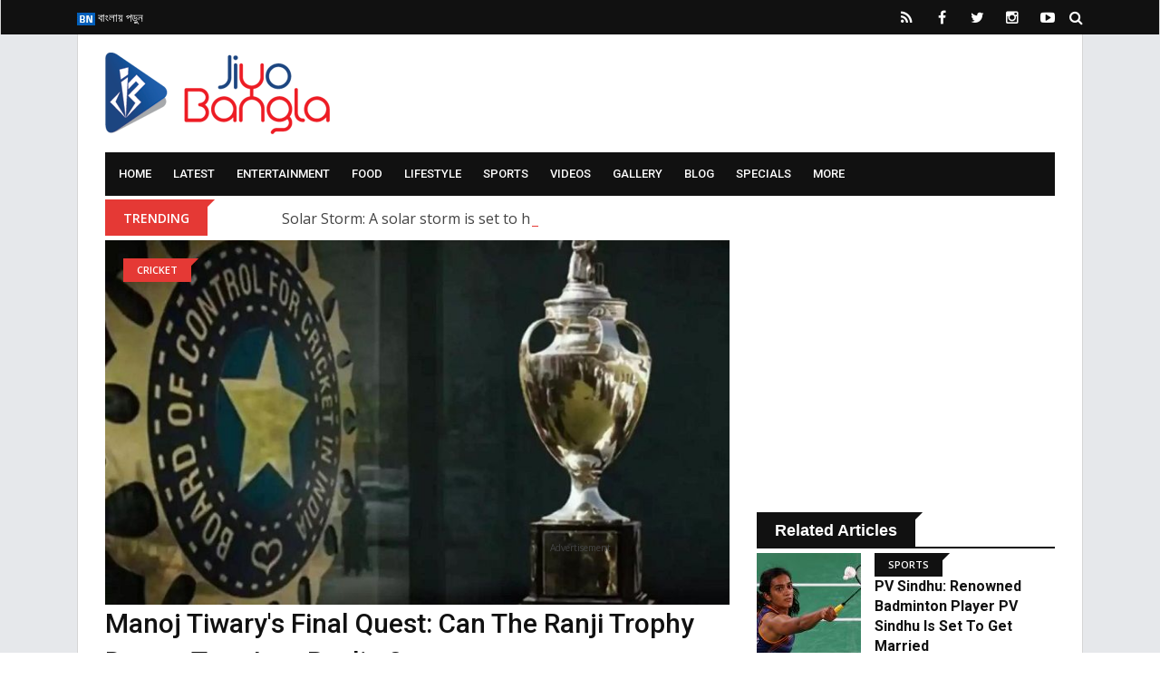

--- FILE ---
content_type: text/html; charset=UTF-8
request_url: https://www.jiyobangla.com/news/manoj-tiwarys-final-quest-can-the-ranji-trophy-dream-turn-into-reality?q&utm_campaign=home&utm_source=mastering-the-art-of-one-layer-makeup-expert-tips-from-gobinda-banik&utm_medium=trending
body_size: 16084
content:
<!doctype html>
<html class="no-js" lang="en-US">
    <head>
    	<meta name="google-site-verification" content="IjrYnxyhTEkOwOD2ejpG0_6_--u2SfLKZgd6aQoitkk" />
        <meta charset="utf-8">
        <meta http-equiv="x-ua-compatible" content="ie=edge">
        <meta name="viewport" content="width=device-width, initial-scale=1, minimum-scale=1.0, maximum-scale=1.0, user-scalable=no">
		<link rel='dns-prefetch' href='//s.w.org' />

        <title>Manoj Tiwary&#039;s Final Quest: Can the Ranji Trophy Dream Turn into Reality? - Jiyo Bangla</title>

		<!-- Favicons -->
		<link rel="icon" type="image/ico" href="https://www.jiyobangla.com/templates/jiyobangla/img/favicon/favicon.ico">
        <link rel="apple-touch-icon" sizes="180x180" href="https://www.jiyobangla.com/templates/jiyobangla/img/favicon/apple-touch-icon.png">
        <link rel="icon" type="image/png" href="https://www.jiyobangla.com/templates/jiyobangla/img/favicon/favicon-32x32.png" sizes="32x32">
        <link rel="icon" type="image/png" href="https://www.jiyobangla.com/templates/jiyobangla/img/favicon/favicon-16x16.png" sizes="16x16">
        <link rel="manifest" href="https://www.jiyobangla.com/templates/jiyobangla/img/favicon/manifest.json">
        <link rel="mask-icon" href="https://www.jiyobangla.com/templates/jiyobangla/img/favicon/safari-pinned-tab.svg" color="#5bbad5">
        <link rel="shortcut icon" href="https://www.jiyobangla.com/templates/jiyobangla/img/favicon/favicon.png">
        <meta name="apple-mobile-web-app-title" content="Jiyo Bangla">
        <meta name="application-name" content="Jiyo Bangla">
        <meta name="msapplication-TileColor" content="#0077ef">
        <meta name="msapplication-TileImage" content="https://www.jiyobangla.com/templates/jiyobangla/img/favicon/mstile-144x144.png">
        <meta name="msapplication-config" content="https://www.jiyobangla.com/templates/jiyobangla/img/favicon/browserconfig.xmlf">
        <meta name="theme-color" content="#fffff">
		<!-- Favicons -->
		
		<!--Debasish Suggestions-->
        <meta name="robots" content="index, follow"/>
                    <meta name="language" content="English" />
                <meta name="organization" content="Jiyo Bangla" />
        <meta name="author" content="Jiyo Bangla" />
        <meta name="identifier-url" content="https://www.jiyobangla.com/" />
        <meta name="Category" content="Entertainment,
        Media,
        Movies,
        Music,
        Art,
        Pop Culture,
        Celebrities,
        Filmography,
        Streaming,
        Photography,
        Literature,
        Digital Content,
        Cinematography,
        Theatre,
        Journalism,
        Reviews,
        Documentary,
        Multimedia,
        Fan Culture,
        Viral Videos,
        Celebrity Gossip,
        Visual Arts,
        Fashion,
        Design,
        Entertainment News,
        Film Industry,
        Showbiz,
        Entertainment Technology,
        Film Festivals,
        Music Videos,
        Social Media Influencers,
        Audience Engagement,
        Box Office,
        Media Production,
        Interactive Media,
        Creative Writing,
        Artistic Expression,
        Content Creation,
        Cultural Events,
        Virtual Reality,
        Media Literacy" />
        <meta name="rating" content="General" />
        <meta name="distribution" content="Global" />
        <meta name="distribution" content="Local" />
        <meta name="city" content="Kolkata" />		
		
	<!-- FB Articles -->
	<meta property="fb:pages" content="509000425830181" />
	<!-- FB Articles -->
		
		<!-- Twitter Card -->
		<meta property="og:image:width" content="640" />
		<meta property="og:image:height" content="400" />
		<meta name="twitter:card" content="summary_large_image">
		<meta name="twitter:title" content="Manoj Tiwary&#039;s Final Quest: Can the Ranji Trophy Dream Turn into Reality? - Jiyo Bangla">
		<meta name="twitter:description" content="Despite multiple attempts, Tiwary, a maestro on the cricket field, has yet to clinch the Ranji Trophy.">
		<meta name="twitter:image" content="https://www.jiyobangla.com/upload/1/news/1703929957_processed-546774be-cf95-4e7f-9761-19a3d322da69_8zloil76-640x400.jpeg">
		<meta name="twitter:site" content="@JiyoBangla">
		<!-- Twitter Card -->
		
		<meta name="description" content="Despite multiple attempts, Tiwary, a maestro on the cricket field, has yet to clinch the Ranji Trophy."/>		<meta name="keywords" content="cricket, sports, Manoj Tiwary, Cricketer, Captain, Ranji Trophy, Jiyo Bangla"/>		<link rel="canonical" href="https://www.jiyobangla.com/news/manoj-tiwarys-final-quest-can-the-ranji-trophy-dream-turn-into-reality" />		<!--<link rel="publisher" href="https://plus.google.com/+JiyoBangla"/>-->
		<meta property="og:locale" content="en_US" />
		<meta property="og:type" content="article" />
		<meta property="og:title" content="Manoj Tiwary&#039;s Final Quest: Can the Ranji Trophy Dream Turn into Reality? - Jiyo Bangla" />
		<meta property="og:description" content="Despite multiple attempts, Tiwary, a maestro on the cricket field, has yet to clinch the Ranji Trophy." />
		<meta property="og:url" content="https://www.jiyobangla.com/news/manoj-tiwarys-final-quest-can-the-ranji-trophy-dream-turn-into-reality" />
		<meta property="og:site_name" content="JiyoBangla" />
		<meta property="article:publisher" content="https://www.facebook.com/JiyoBangla" />
		<meta property="article:author" content="https://www.facebook.com/JiyoBangla" />
							<meta property="article:section" content="Cricket" />
					<meta property="article:section" content="Sports" />
				<meta property="article:published_time" content="1970-01-01IST06:03:43+05:30" />
		<meta property="og:image" content="https://www.jiyobangla.com/upload/1/news/1703929957_processed-546774be-cf95-4e7f-9761-19a3d322da69_8zloil76-640x400.jpeg" />
		<meta property="og:image:secure_url" content="https://www.jiyobangla.com/upload/1/news/1703929957_processed-546774be-cf95-4e7f-9761-19a3d322da69_8zloil76-640x400.jpeg" />
		<meta property="og:image:width" content="640" />
		<meta property="og:image:height" content="400" />
		
		<script type='application/ld+json'>{"@context":"http:\/\/schema.org","@type":"WebSite","@id":"#website","url":"https:\/\/www.jiyobangla.com\/","name":"JiyoBangla.com","alternateName":"JiyoBangla","potentialAction":{"@type":"SearchAction","target":"https:\/\/www.jiyobangla.com\/?s={search_term_string}","query-input":"required name=search_term_string"}}</script>
		<script type='application/ld+json'>{"@context":"http:\/\/schema.org","@type":"Organization","url":"{$metaurl|escape:html}","sameAs":["https:\/\/www.facebook.com\/JiyoBangla","https:\/\/instagram.com\/JiyoBangla","https:\/\/plus.google.com\/+JiyoBangla","https:\/\/www.youtube.com\/c\/JiyoBangla","https:\/\/in.pinterest.com\/JiyoBangla\/","https:\/\/twitter.com\/JiyoBangla"],"@id":"#organization","name":"JiyoBangla Entertainment LLP","logo":"http:\/\/www.jiyobangla.com\/templates\/jiyobangla\/img\/logo.png"}</script>
		
		<!-- / Yoast SEO Premium plugin. -->
				
		
        <!-- Normalize CSS -->
        <link rel="stylesheet" href="https://www.jiyobangla.com/templates/jiyobangla/css/normalize.css">
        <!-- Main CSS -->
        <link rel="stylesheet" href="https://www.jiyobangla.com/templates/jiyobangla/css/main.css">
        <!-- Bootstrap CSS -->
        <link rel="stylesheet" href="https://www.jiyobangla.com/templates/jiyobangla/css/bootstrap.min.css">
        <!-- Animate CSS -->
        <link rel="stylesheet" href="https://www.jiyobangla.com/templates/jiyobangla/css/animate.min.css">
        <!-- Font-awesome CSS-->
        <link rel="stylesheet" href="https://www.jiyobangla.com/templates/jiyobangla/css/font-awesome.min.css">
        <!-- Owl Caousel CSS -->
        <link rel="stylesheet" href="https://www.jiyobangla.com/templates/jiyobangla/vendor/OwlCarousel/owl.carousel.min.css">
        <link rel="stylesheet" href="https://www.jiyobangla.com/templates/jiyobangla/vendor/OwlCarousel/owl.theme.default.min.css">
        <!-- Main Menu CSS -->
        <link rel="stylesheet" href="https://www.jiyobangla.com/templates/jiyobangla/css/meanmenu.min.css">
        <!-- Magnific CSS -->
        <link rel="stylesheet" type="text/css" href="https://www.jiyobangla.com/templates/jiyobangla/css/magnific-popup.css">
        <!-- Switch Style CSS -->
        <link rel="stylesheet" href="https://www.jiyobangla.com/templates/jiyobangla/css/hover-min.css">
        <!-- Custom CSS -->
        <link rel="stylesheet" href="https://www.jiyobangla.com/templates/jiyobangla/css/style.css?v=1.0.0">
        <!-- For IE -->
        <link rel="stylesheet" type="text/css" href="https://www.jiyobangla.com/templates/jiyobangla/css/ie-only.css" />

	<!-- For jplayer -->
        <link rel="stylesheet" type="text/css" href="https://www.jiyobangla.com/templates/jiyobangla/css/jplayer.blue.monday.css" />

        <!-- For radiojiyo category slide -->
        <link rel="stylesheet" type="text/css" href="https://www.jiyobangla.com/templates/jiyobangla/css/slick.css" />

        <!-- For radiojiyo Date Range -->
        <link rel="stylesheet" type="text/css" href="https://www.jiyobangla.com/templates/jiyobangla/css/daterangepicker.css" />	

	<!-- For audio Range -->
        <link rel="stylesheet" type="text/css" href="https://www.jiyobangla.com/templates/jiyobangla/css/audio.css" />

        <!-- Modernizr Js -->
        <script src="https://www.jiyobangla.com/templates/jiyobangla/js/modernizr-2.8.3.min.js"></script>
		<script>
			var base_uri = 'https://www.jiyobangla.com/';
		</script>


<link rel="manifest" href="/manifest.json" />
<script src="https://cdn.onesignal.com/sdks/OneSignalSDK.js" async=""></script>
<script>
  var OneSignal = window.OneSignal || [];
  OneSignal.push(function() {
    OneSignal.init({
      appId: "a0ddf14d-b084-48fe-addd-df2084bde71a",
    });
  });
</script>

<!-- Google tag (gtag.js) -->
<script async src="https://www.googletagmanager.com/gtag/js?id=UA-41203662-1"></script>
<script>
  window.dataLayer = window.dataLayer || [];
  function gtag(){dataLayer.push(arguments);}
  gtag('js', new Date());

  gtag('config', 'UA-41203662-1');
</script>

<!-- Google Tag Manager Old Code -->
<script>(function(w,d,s,l,i){w[l]=w[l]||[];w[l].push({'gtm.start':
new Date().getTime(),event:'gtm.js'});var f=d.getElementsByTagName(s)[0],
j=d.createElement(s),dl=l!='dataLayer'?'&l='+l:'';j.async=true;j.src=
'https://www.googletagmanager.com/gtm.js?id='+i+dl;f.parentNode.insertBefore(j,f);
})(window,document,'script','dataLayer','GTM-PDMK7W7');</script>
<!--  End Google Tag Manager -->

<script async src="//pagead2.googlesyndication.com/pagead/js/adsbygoogle.js"></script>
<script>
     (adsbygoogle = window.adsbygoogle || []).push({
          google_ad_client: "ca-pub-9975727689527650",
          enable_page_level_ads: true
     });
</script>

<!-- Facebook Pixel Code -->
<script>
  !function(f,b,e,v,n,t,s)
  {if(f.fbq)return;n=f.fbq=function(){n.callMethod?
  n.callMethod.apply(n,arguments):n.queue.push(arguments)};
  if(!f._fbq)f._fbq=n;n.push=n;n.loaded=!0;n.version='2.0';
  n.queue=[];t=b.createElement(e);t.async=!0;
  t.src=v;s=b.getElementsByTagName(e)[0];
  s.parentNode.insertBefore(t,s)}(window, document,'script',
  'https://connect.facebook.net/en_US/fbevents.js');
  fbq('init', '450140732102309');
  fbq('track', 'PageView');
</script>
<noscript><img height="1" width="1" style="display:none"
  src="https://www.facebook.com/tr?id=450140732102309&ev=PageView&noscript=1"
/></noscript>
<!-- End Facebook Pixel Code -->
		

    </head>

    <body>

        <!--[if lt IE 8]>
    <p class="browserupgrade">You are using an 
        <strong>outdated</strong> browser. Please 
        <a href="http://browsehappy.com/">upgrade your browser</a> to improve your experience.
    </p>
    <![endif]-->
        <!-- Add your site or application content here -->
        <div id="wrapper">
										<!-- Header Area Start Here -->
				<header>
					<div id="header-layout2" class="header-style5">
						<div class="header-top-bar">
							<div class="top-bar-top bg-primarytextcolor box-layout">
								<div class="container">
									<div class="row">
										<div class="col-lg-8 col-md-12">
											<ul class="news-info-list text-center--md">
																																																																																	<li>
																<a href="https://www.jiyobangla.com/bn"><img src ="https://www.jiyobangla.com/upload/1/Language/1518793088_BN.jpg" />&nbsp;বাংলায় পড়ুন</a>
															</li>
																																																		</ul>
										</div>
										<div class="col-lg-4 col-md-12 ">
											<ul class="header-social text-center--md">
												<li>
													<a href="https://www.jiyobangla.com/feed" target="_blank" title="RSS Feed">
														<i class="fa fa-rss" aria-hidden="true"></i>
													</a>
												</li>
																																					<li>
														<a href="

https://www.facebook.com/jiyobangla" target="_blank" title="Facebook">
															<i class="fa fa-facebook" aria-hidden="true"></i>
														</a>
													</li>
																																																	<li>
														<a href="https://www.twitter.com/JiyoBangla" target="_blank" title="Twitter">
															<i class="fa fa-twitter" aria-hidden="true"></i>
														</a>
													</li>
																																																	<li>
														<a href="https://www.instagram.com/jiyobangla" target="_blank" title="Instagram">
															<i class="fa fa-instagram" aria-hidden="true"></i>
														</a>
													</li>
																																																	<li>
														<a href="https://www.youtube.com/JiyoBangla" target="_blank" title="Youtube">
															<i class="fa fa-youtube-play" aria-hidden="true"></i>
														</a>
													</li>
																																																																																																																								<li>
													<form id="top-search-form" class="header-search-light" action="https://www.jiyobangla.com/search" method="get">
														<input type="text" class="search-input" placeholder="Search..." required="" style="display: none;" name="query">
														<button class="search-button" type="submit">
															<i class="fa fa-search" aria-hidden="true"></i>
														</button>
													</form>
												</li>
											</ul>
										</div>
									</div>
								</div>
							</div>
							<div class="container">
								<div class="bg-body box-layout">
									<div class="top-bar-bottom pt-20 pb-20 d-none d-lg-block">
										<div class="row d-flex align-items-center">
											<div class="col-lg-4">
												<div class="logo-area">
													<a href="https://www.jiyobangla.com/" class="img-fluid">
														<img src="https://www.jiyobangla.com/templates/jiyobangla/img/logo.png" alt="Jiyo Bangla">
													</a>
												</div>
												
												<div id="mobile-logo-area" style="display:none">
													<div class="mobile-menu-nav-back">
														<a href="https://www.jiyobangla.com/" class="logo-mobile">
															<img src="https://www.jiyobangla.com/templates/jiyobangla/img/logo.png" style="height:45px; width:auto;" alt="Jiyo Bangla">
														</a>
													</div>
												</div>
											</div>
											<div class="col-lg-8 col-md-12" style="display:none">
												<div class="ne-banner-layout1 pull-right">
													<span class="advertisement-text">Advertisement</span>
													<a href="https://bit.ly/3qlo46z" target="_blank"><img src="https://www.jiyobangla.com/upload//1/adimages/nissan-ad-rectangle.gif"></a>
												</div>
											</div>
										</div>
									</div>
								</div>
							</div>
						</div>
						<div class="main-menu-area" id="sticker">
							<div class="container">
								<div class="bg-body box-layout">
									<div class="bg-primarytextcolor pl-15 pr-15">
										<div class="row no-gutters d-flex align-items-center">
											<div class="col-lg-12 col-md-12 d-none d-lg-block position-static min-height-none">
												<div class="ne-main-menu">
													<nav id="dropdown">
														<ul style="text-align:left;" class=""><li><a href="https://www.jiyobangla.com/?utm_campaign=&utm_source=manoj-tiwarys-final-quest-can-the-ranji-trophy-dream-turn-into-reality&utm_medium=top-menu-category">Home</a></li><li><a href="https://www.jiyobangla.com/category?utm_campaign=&utm_source=manoj-tiwarys-final-quest-can-the-ranji-trophy-dream-turn-into-reality&utm_medium=top-menu-category">Latest</a><ul style="text-align:left;" class="ne-dropdown-menu"><li><a href="https://www.jiyobangla.com/category/latest/westbengal?utm_campaign=&utm_source=&utm_medium=top-menu-category">West Bengal</a></li><li><a href="https://www.jiyobangla.com/category/latest/national?utm_campaign=&utm_source=&utm_medium=top-menu-category">National</a></li><li><a href="https://www.jiyobangla.com/category/latest/international?utm_campaign=&utm_source=&utm_medium=top-menu-category">International</a></li></ul></li><li><a href="https://www.jiyobangla.com/category/entertainment?utm_campaign=&utm_source=manoj-tiwarys-final-quest-can-the-ranji-trophy-dream-turn-into-reality&utm_medium=top-menu-category">Entertainment</a><ul style="text-align:left;" class="ne-dropdown-menu"><li><a href="https://www.jiyobangla.com/category/entertainment/on-the-floor?utm_campaign=&utm_source=&utm_medium=top-menu-category">On The Floor</a></li><li><a href="https://www.jiyobangla.com/category/entertainment/preview?utm_campaign=&utm_source=&utm_medium=top-menu-category">Preview</a></li><li><a href="https://www.jiyobangla.com/category/entertainment/music-releases?utm_campaign=&utm_source=&utm_medium=top-menu-category">Music Releases</a></li><li><a href="https://www.jiyobangla.com/category/entertainment/stars-in-bengal?utm_campaign=&utm_source=&utm_medium=top-menu-category">Stars in Bengal</a></li><li><a href="https://www.jiyobangla.com/category/entertainment/tollywood?utm_campaign=&utm_source=&utm_medium=top-menu-category">Tollywood</a></li><li><a href="https://www.jiyobangla.com/category/entertainment/bollywood?utm_campaign=&utm_source=&utm_medium=top-menu-category">Bollywood</a></li><li><a href="https://www.jiyobangla.com/category/entertainment/tellynama?utm_campaign=&utm_source=&utm_medium=top-menu-category">Tellynama</a></li><li><a href="https://www.jiyobangla.com/category/entertainment/hollywood?utm_campaign=&utm_source=&utm_medium=top-menu-category">Hollywood</a></li></ul></li><li><a href="https://www.jiyobangla.com/category/food?utm_campaign=&utm_source=manoj-tiwarys-final-quest-can-the-ranji-trophy-dream-turn-into-reality&utm_medium=top-menu-category">Food</a><ul style="text-align:left;" class="ne-dropdown-menu"><li><a href="https://www.jiyobangla.com/category/food-festival?utm_campaign=&utm_source=&utm_medium=top-menu-category">Food Festival</a></li><li><a href="https://www.jiyobangla.com/category/street-food?utm_campaign=&utm_source=&utm_medium=top-menu-category">Street Food</a></li></ul></li><li><a href="https://www.jiyobangla.com/category/lifestyle?utm_campaign=&utm_source=manoj-tiwarys-final-quest-can-the-ranji-trophy-dream-turn-into-reality&utm_medium=top-menu-category">Lifestyle</a><ul style="text-align:left;" class="ne-dropdown-menu"><li><a href="https://www.jiyobangla.com/category/health?utm_campaign=&utm_source=&utm_medium=top-menu-category">Health</a></li><li><a href="https://www.jiyobangla.com/category/fitness?utm_campaign=&utm_source=&utm_medium=top-menu-category">Fitness</a></li><li><a href="https://www.jiyobangla.com/category/fashion?utm_campaign=&utm_source=&utm_medium=top-menu-category">Fashion</a></li><li><a href="https://www.jiyobangla.com/category/home-decor?utm_campaign=&utm_source=&utm_medium=top-menu-category">Home Decor</a></li><li><a href="https://www.jiyobangla.com/category/green-zone?utm_campaign=&utm_source=&utm_medium=top-menu-category">Green Zone</a></li></ul></li><li><a href="https://www.jiyobangla.com/category/sports?utm_campaign=&utm_source=manoj-tiwarys-final-quest-can-the-ranji-trophy-dream-turn-into-reality&utm_medium=top-menu-category">Sports</a><ul style="text-align:left;" class="ne-dropdown-menu"><li><a href="https://www.jiyobangla.com/category/sports/cricket?utm_campaign=&utm_source=&utm_medium=top-menu-category">Cricket</a></li><li><a href="https://www.jiyobangla.com/category/sports/football?utm_campaign=&utm_source=&utm_medium=top-menu-category">Football</a></li><li><a href="https://www.jiyobangla.com/category/sports/hockey?utm_campaign=&utm_source=&utm_medium=top-menu-category">Hockey</a></li><li><a href="https://www.jiyobangla.com/category/sports/paralympic-games-2021?utm_campaign=&utm_source=&utm_medium=top-menu-category">Paralympic Games 2021</a></li><li><a href="https://www.jiyobangla.com/category/sports/olympics-2021?utm_campaign=&utm_source=&utm_medium=top-menu-category">Olympics 2021</a></li></ul></li><li><a href="https://www.jiyobangla.com/category/video?utm_campaign=&utm_source=manoj-tiwarys-final-quest-can-the-ranji-trophy-dream-turn-into-reality&utm_medium=top-menu-category">Videos</a><ul style="text-align:left;" class="ne-dropdown-menu"><li><a href="https://www.jiyobangla.com/category/health-katha?utm_campaign=&utm_source=&utm_medium=top-menu-category">Health Katha</a></li><li><a href="https://www.jiyobangla.com/category/beauty-katha?utm_campaign=&utm_source=&utm_medium=top-menu-category">Beauty Katha</a></li><li><a href="https://www.jiyobangla.com/category/tolly-katha?utm_campaign=&utm_source=&utm_medium=top-menu-category">Tolly Katha</a></li><li><a href="https://www.jiyobangla.com/category/adda-with-jiyo-bangla?utm_campaign=&utm_source=&utm_medium=top-menu-category">Adda With Jiyo Bangla</a></li></ul></li><li><a href="https://www.jiyobangla.com/category/album?utm_campaign=&utm_source=manoj-tiwarys-final-quest-can-the-ranji-trophy-dream-turn-into-reality&utm_medium=top-menu-category">Gallery</a></li><li><a href="https://www.jiyobangla.com/category/blog?utm_campaign=&utm_source=manoj-tiwarys-final-quest-can-the-ranji-trophy-dream-turn-into-reality&utm_medium=top-menu-category">Blog</a></li><li><a href="https://www.jiyobangla.com/category/specials?utm_campaign=&utm_source=manoj-tiwarys-final-quest-can-the-ranji-trophy-dream-turn-into-reality&utm_medium=top-menu-category">Specials</a></li><li><a href="https://www.jiyobangla.com/#?utm_campaign=&utm_source=manoj-tiwarys-final-quest-can-the-ranji-trophy-dream-turn-into-reality&utm_medium=top-menu-category">More</a><ul style="text-align:left;" class="ne-dropdown-menu"><li><a href="https://www.jiyobangla.com/category/kolkata-diaries?utm_campaign=&utm_source=&utm_medium=top-menu-category">Kolkata Diaries</a></li><li><a href="https://www.jiyobangla.com/category/technology?utm_campaign=&utm_source=&utm_medium=top-menu-category">Technology</a></li><li><a href="https://www.jiyobangla.com/category/business?utm_campaign=&utm_source=&utm_medium=top-menu-category">Business</a></li><li><a href="https://www.jiyobangla.com/category/religious?utm_campaign=&utm_source=&utm_medium=top-menu-category">Religious</a></li></ul></li></ul>
													</nav>
												</div>
											</div>
										</div>
									</div>
								</div>
							</div>
						</div>
					</div>
				</header>
				<!-- Header Area End Here -->
			
			
            <!-- Breaking News Area Start Here -->
							<section class="container">
					<div class="bg-body box-layout">
						<div class="row no-gutters d-flex align-items-center">
							<div class="col-lg-2 col-md-3 col-sm-4 col-5">
								<div class="topic-box mt-4 mb-5">Trending</div>
							</div>
							<div class="col-lg-10 col-md-9 col-sm-8 col-7">
								<div class="feeding-text-dark2">
									<ol id="sample" class="ticker">
																					<li>
												<a href="https://www.jiyobangla.com/news/solar-storm-a-solar-storm-is-set-to-hit-earth-what-are-scientists-saying?q&utm_source=manoj-tiwarys-final-quest-can-the-ranji-trophy-dream-turn-into-reality&utm_medium=trending">Solar Storm: A solar storm is set to hit Earth; what are scientists saying?</a>
											</li>
																					<li>
												<a href="https://www.jiyobangla.com/news/swikriti-majumder-swikriti-majumder-from-the-serial-alor-kole-has-tied-the-knot?q&utm_source=manoj-tiwarys-final-quest-can-the-ranji-trophy-dream-turn-into-reality&utm_medium=trending">Swikriti Majumder: Swikriti Majumder from the serial ‘Alor Kole’ has tied the knot.</a>
											</li>
																					<li>
												<a href="https://www.jiyobangla.com/news/2024-nissan-magnite-facelift-launched-in-india-at-an-introductory-price-of-5-99-lakhs?q&utm_source=manoj-tiwarys-final-quest-can-the-ranji-trophy-dream-turn-into-reality&utm_medium=trending">2024 Nissan Magnite Facelift Launched in India at an Introductory Price of ₹5.99 Lakhs</a>
											</li>
																					<li>
												<a href="https://www.jiyobangla.com/news/transports-train-and-bus-services-have-been-expanded-in-north-bengal-to-handle-the-durga-puja-rush?q&utm_source=manoj-tiwarys-final-quest-can-the-ranji-trophy-dream-turn-into-reality&utm_medium=trending">Transports: Train and bus services have been expanded in North Bengal to handle the Durga Puja rush</a>
											</li>
																			</ol>
								</div>
							</div>
						</div>
					</div>
				</section>
			            <!-- Breaking News Area End Here -->
			<!-- Advertisment Section Start Here -->
				<section class="container" style="display:none;">
					<div class="bg-body box-layout">
						<div class="row">
							<div class="text-center col-12 pb-20">
								<a href="https://www.googlymania.com/contest/2018-ipl?utm_source=jiyobangla&utm_medium=topad" target="_blank"><img src="https://www.jiyobangla.com/templates/jiyobangla/img/googly.jpg" class="img-fluid width-100" /></a>
							</div>
						</div>
					</div>
				</section>
			<!-- Advertisment Section End Here -->

			<!-- Advertisment Section Start Here -->
				<section class="container d-lg-only-mobile" style="display:none;">
					<div class="bg-body box-layout">
						<div class="row">
							<div class="text-center col-12 pb-20">
								<span class="advertisement-text">Advertisement</span>
								<a href="https://bit.ly/3qlo46z" target="_blank"><img src="https://www.jiyobangla.com/upload//1/adimages/nissan-ad-rectangle.gif" style="max-width:100%"></a>
							</div>
						</div>
					</div>
				</section>
			<!-- Advertisment Section End Here -->
			            <!-- News Details Page Area Start Here -->
			<section class="container">
				<div class="bg-body box-layout">
					<div class="section-space-bottom-less30">
						<div class="row">
							<div class="col-lg-8 col-md-12 infinite-scroll">
							
								<div class="news-details-layout1 infinite-scroll-item">
																																							<div class="position-relative">
												<img src="https://www.jiyobangla.com/upload/1/news/1703929957_processed-546774be-cf95-4e7f-9761-19a3d322da69_8zloil76-750x438.jpeg" title="" alt="" style="width:100%; max-width:100%;" class="img-fluid"/>
																									<div class="topic-box-top-sm">
														<div class="topic-box-sm color-cinnabar mb-20">
																																																<a href="https://www.jiyobangla.com/category/cricket?q&utm_source=manoj-tiwarys-final-quest-can-the-ranji-trophy-dream-turn-into-reality&utm_medium=post">Cricket</a>
																																																																												</div>
													</div>
																							</div>
																																																									
									<h1 class="title-semibold-dark size-c30">Manoj Tiwary's Final Quest: Can the Ranji Trophy Dream Turn into Reality?</h1>
									<ul class="post-info-dark mb-30">
																				<li>
											<a href="https://www.jiyobangla.com/author/jiyobangla?q&utm_source=manoj-tiwarys-final-quest-can-the-ranji-trophy-dream-turn-into-reality&utm_medium=post">
												<span>By</span> Jiyo Bangla</a>
										</li>
																				<li>
											<a href="javascript:void(0);">
												<i class="fa fa-calendar" aria-hidden="true"></i>December 30, 2023</a>
										</li>
										<li>
											<a href="javascript:void(0);">
												<i class="fa fa-comments" aria-hidden="true"></i><fb:comments-count href="https://www.jiyobangla.com/news/manoj-tiwarys-final-quest-can-the-ranji-trophy-dream-turn-into-reality?q&utm_campaign=facebook&utm_source=comment&utm_medium=post">0</fb:comments-count></a>
										</li>
									</ul>
									<div class="sharethis-inline-share-buttons" data-url="https://www.jiyobangla.com/news/manoj-tiwarys-final-quest-can-the-ranji-trophy-dream-turn-into-reality?q&utm_campaign=share&utm_source=top&utm_medium=post" data-title="Manoj Tiwary's Final Quest: Can the Ranji Trophy Dream Turn into Reality?" data-image="https://www.jiyobangla.com/upload/1/news/1703929957_processed-546774be-cf95-4e7f-9761-19a3d322da69_8zloil76-750x438.jpeg" data-description="Despite multiple attempts, Tiwary, a maestro on the cricket field, has yet to clinch the Ranji Trophy." data-username="JiyoBangla"></div>
									<div class="pt-20 title-medium-dark size-md no-padding-bottom">
																				<div class="center-text pb-20">
											<span class="advertisement" data-category="below-article-title-detail">
												
													<script async src="//pagead2.googlesyndication.com/pagead/js/adsbygoogle.js"></script>
													<ins class="adsbygoogle"
														 style="display:block; text-align:center;"
														 data-ad-layout="in-article"
														 data-ad-format="fluid"
														 data-ad-client="ca-pub-9975727689527650"
														 data-ad-slot="8370904729"></ins>
													<script>
														 (adsbygoogle = window.adsbygoogle || []).push({});
													</script>										
												
											</span>
										</div>
																				<article>
											<p>In a bid to captivate the hearts of his devoted fans, Manoj Tiwary is gearing up for the final showdown on the cricket field. The seasoned cricketer, representing Bengal, is set to grace the pitch once again, hoping to fulfill his dream of winning the Ranji Trophy.</p>
<p>Despite multiple attempts, Tiwary, a maestro on the cricket field, has yet to clinch the Ranji Trophy. This time, he is determined to leave an indelible mark and secure victory for his team. Tiwary, who previously led the Ranji Ranators, has set his sights solely on lifting the coveted Ranji Trophy.</p>
<p><img src="https://www.jiyobangla.com/upload/1/tinymce_2022/processed-a1815f5f-9eeb-4cbf-b8b4-46ced3f5e1ff_s3GWEw4P.jpg?1703929995600" alt="processed-a1815f5f-9eeb-4cbf-b8b4-46ced3f5e1ff_s3GWEw4P" /></p>
<p>While he has tasted success on numerous occasions, becoming a Ranji champion has eluded Tiwary&rsquo;s illustrious career. Now, in his pursuit of this elusive achievement, Tiwary has declared his retirement from the captaincy at the onset of the tournament, focusing solely on the quest for the Ranji Trophy.</p>
<p>Manoj Tiwary, who ventured into politics and emerged victorious in the 2021 state assembly elections, currently juggles his responsibilities as the Sports Minister of the state. Despite a busy schedule and a lingering injury, Tiwary remains undeterred, determined to excel both in politics and on the cricket field.</p>
<p>In a unique approach, Tiwary, along with his cricketing companion Anustup Majumdar, who is bidding farewell to the cricket arena, has found solace and preparation at the second campus grounds of Jadavpur University. Tiwary believes in keeping himself prepared, ensuring that criticism doesn&rsquo;t affect his performance.</p>
<p>The upcoming matches in Visakhapatnam will witness Tiwary leading the Bengal cricket team. He acknowledges the transient nature of sports and believes that every new day brings a fresh start. As cricket enthusiasts embrace a paradigm shift, Tiwary remains steadfast, relying on his experience, the trust of selectors, and the support of his fans.</p>
<p>As the cricket fraternity witnesses this shift in focus and determination, the question lingers: Will Manoj Tiwary realize his dream of clinching the Ranji Trophy, proving that time is indeed on his side?</p>
										</article>
									</div>
																		<div class="post-share-area mb-40 item-shadow-1">
										<p>You can share this post!</p>
										<div class="sharethis-inline-share-buttons" data-url="https://www.jiyobangla.com/news/manoj-tiwarys-final-quest-can-the-ranji-trophy-dream-turn-into-reality?q&utm_campaign=share&utm_source=bottom&utm_medium=post" data-title="Manoj Tiwary's Final Quest: Can the Ranji Trophy Dream Turn into Reality?" data-image="https://www.jiyobangla.com/upload/1/news/1703929957_processed-546774be-cf95-4e7f-9761-19a3d322da69_8zloil76-750x438.jpeg" data-description="Despite multiple attempts, Tiwary, a maestro on the cricket field, has yet to clinch the Ranji Trophy." data-username="JiyoBangla"></div>
									</div>
									<div class="facebook_comment_bg">
										<div class="fb-comments" data-href="https://www.jiyobangla.com/news/manoj-tiwarys-final-quest-can-the-ranji-trophy-dream-turn-into-reality?q&utm_campaign=facebook&utm_source=comment&utm_medium=post" data-num-posts="2" ></div>   
									</div>
								</div>
																<!-- status elements -->
								<div class="scroller-status">
								  <div class="infinite-scroll-request loader-ellips">
									...
								  </div>
								  <p class="infinite-scroll-last"></p>
								  <p class="infinite-scroll-error"></p>
								</div>
								
								<div class="row">
									<div class="col-12">
										<!-- Composite Start -->
										<div id="M408437ScriptRootC374373">
											<div id="M408437PreloadC374373">
											Loading...    </div>
											
											<script>
												(function(){
												var D=new Date(),d=document,b='body',ce='createElement',ac='appendChild',st='style',ds='display',n='none',gi='getElementById',lp=d.location.protocol,wp=lp.indexOf('http')==0?lp:'https:';
												var i=d[ce]('iframe');i[st][ds]=n;d[gi]("M408437ScriptRootC374373")[ac](i);try{var iw=i.contentWindow.document;iw.open();iw.writeln("<ht"+"ml><bo"+"dy></bo"+"dy></ht"+"ml>");iw.close();var c=iw[b];}
												catch(e){var iw=d;var c=d[gi]("M408437ScriptRootC374373");}var dv=iw[ce]('div');dv.id="MG_ID";dv[st][ds]=n;dv.innerHTML=374373;c[ac](dv);
												var s=iw[ce]('script');s.async='async';s.defer='defer';s.charset='utf-8';s.src=wp+"//jsc.mgid.com/j/i/jiyobangla.com.374373.js?t="+D.getYear()+D.getMonth()+D.getUTCDate()+D.getUTCHours();c[ac](s);})();
											</script>
											
											</div>
										<!-- Composite End -->
									</div>
								</div>
								
							</div>

															<div class="ne-sidebar sidebar-break-md col-lg-4 col-md-12">
	<div class="sidebar-box">
		<div class="ne-banner-layout1 text-center">
			<span class="advertisement" data-category="right-side-inner-page">
				
					<script async src="//pagead2.googlesyndication.com/pagead/js/adsbygoogle.js"></script>
					<ins class="adsbygoogle"
						 style="display:inline-block;width:300px;height:250px"
						 data-ad-client="ca-pub-9975727689527650"
						 data-ad-slot="6839592986"></ins>
					<script>
						(adsbygoogle = window.adsbygoogle || []).push({});
					</script>
				
			</span>
		</div>
	</div>
    <!--
	<div class="sidebar-box">
		<div class="ne-banner-layout1 text-center">
			<span class="advertisement-text">Advertisement</span>
			<div><a href="https://bit.ly/3ixl7c4" target="_blank"><img style="width:100%; max-width:100%" src="https://www.jiyobangla.com/upload//1/adimages/rice-smart-square-ad.gif"></a></div>
		</div>
	</div>
	-->
<div class="right-side" data-type="news" data-id="15266">	
			<div class="sidebar-box">
			<div class="topic-border color-cod-gray mb-5">
				<div class="topic-box-lg color-cod-gray">Related Articles</div>
			</div>
			
									<div class="media mb-30">
					    <a href="https://www.jiyobangla.com/news/chess-olympiad-2024-india-won-double-gold-in-the-chess-olympiad-tournament-ranking-third-in-the-world?q&utm_source=manoj-tiwarys-final-quest-can-the-ranji-trophy-dream-turn-into-reality&utm_medium=related" class="img-opacity-hover width27-lg">
					        <img src="https://www.jiyobangla.com/upload/1/news/1727087354_india_chess_olympiad-115x123.jpg" alt="Chess Olympiad 2024: India won double gold in the Chess Olympiad Tournament, ranking third in the world." title="Chess Olympiad 2024: India won double gold in the Chess Olympiad Tournament, ranking third in the world." class="img-fluid">
					    </a>
					    <div class="media-body">
					        					        <div class="topic-box-sm color-cod-gray mb-10">
					            															            			<a href="https://www.jiyobangla.com/category/sports?q&utm_source=manoj-tiwarys-final-quest-can-the-ranji-trophy-dream-turn-into-reality&utm_medium=related">Sports</a>
					               															        </div>
					        					        <h3 class="title-semibold-dark mb-10">
								<a href="https://www.jiyobangla.com/news/chess-olympiad-2024-india-won-double-gold-in-the-chess-olympiad-tournament-ranking-third-in-the-world?q&utm_source=manoj-tiwarys-final-quest-can-the-ranji-trophy-dream-turn-into-reality&utm_medium=related"">Chess Olympiad 2024: India won double gold in the Chess Olympiad Tournament, ranking third in the world.</a>
							</h3>
							<div class="post-date-dark">
								<ul>
									<li>
										<span><i class="fa fa-calendar" aria-hidden="true"></i></span>September 23, 2024
									</li>
								</ul>
							</div>
					    </div>
					</div>
									<div class="media mb-30">
					    <a href="https://www.jiyobangla.com/news/nitesh-kumar-and-sumit-antil-win-gold-for-india-at-the-paralympics?q&utm_source=manoj-tiwarys-final-quest-can-the-ranji-trophy-dream-turn-into-reality&utm_medium=related" class="img-opacity-hover width27-lg">
					        <img src="https://www.jiyobangla.com/upload/1/news/1725370846_imgpsh_fullsize_anim_71-115x123.jpg" alt="Nitesh Kumar and Sumit Antil Win Gold for India at the Paralympics." title="Nitesh Kumar and Sumit Antil Win Gold for India at the Paralympics." class="img-fluid">
					    </a>
					    <div class="media-body">
					        					        <div class="topic-box-sm color-cod-gray mb-10">
					            															            			<a href="https://www.jiyobangla.com/category/sports?q&utm_source=manoj-tiwarys-final-quest-can-the-ranji-trophy-dream-turn-into-reality&utm_medium=related">Sports</a>
					               															        </div>
					        					        <h3 class="title-semibold-dark mb-10">
								<a href="https://www.jiyobangla.com/news/nitesh-kumar-and-sumit-antil-win-gold-for-india-at-the-paralympics?q&utm_source=manoj-tiwarys-final-quest-can-the-ranji-trophy-dream-turn-into-reality&utm_medium=related"">Nitesh Kumar and Sumit Antil Win Gold for India at the Paralympics.</a>
							</h3>
							<div class="post-date-dark">
								<ul>
									<li>
										<span><i class="fa fa-calendar" aria-hidden="true"></i></span>September  3, 2024
									</li>
								</ul>
							</div>
					    </div>
					</div>
									<div class="media mb-30">
					    <a href="https://www.jiyobangla.com/news/sayani-das-becomes-the-first-indian-woman-to-swim-across-the-north-channel?q&utm_source=manoj-tiwarys-final-quest-can-the-ranji-trophy-dream-turn-into-reality&utm_medium=related" class="img-opacity-hover width27-lg">
					        <img src="https://www.jiyobangla.com/upload/1/news/1725274736_imgpsh_fullsize_anim_64-115x123.jpg" alt="Sayani Das Becomes the First Indian Woman to Swim Across the North Channel" title="Sayani Das Becomes the First Indian Woman to Swim Across the North Channel" class="img-fluid">
					    </a>
					    <div class="media-body">
					        					        <div class="topic-box-sm color-cod-gray mb-10">
					            															            			<a href="https://www.jiyobangla.com/category/sports?q&utm_source=manoj-tiwarys-final-quest-can-the-ranji-trophy-dream-turn-into-reality&utm_medium=related">Sports</a>
					               															        </div>
					        					        <h3 class="title-semibold-dark mb-10">
								<a href="https://www.jiyobangla.com/news/sayani-das-becomes-the-first-indian-woman-to-swim-across-the-north-channel?q&utm_source=manoj-tiwarys-final-quest-can-the-ranji-trophy-dream-turn-into-reality&utm_medium=related"">Sayani Das Becomes the First Indian Woman to Swim Across the North Channel</a>
							</h3>
							<div class="post-date-dark">
								<ul>
									<li>
										<span><i class="fa fa-calendar" aria-hidden="true"></i></span>September  2, 2024
									</li>
								</ul>
							</div>
					    </div>
					</div>
									<div class="media mb-30">
					    <a href="https://www.jiyobangla.com/news/paralympics-2024-manish-narwal-won-a-silver-medal-at-the-paralympics?q&utm_source=manoj-tiwarys-final-quest-can-the-ranji-trophy-dream-turn-into-reality&utm_medium=related" class="img-opacity-hover width27-lg">
					        <img src="https://www.jiyobangla.com/upload/1/news/1725106566_imgpsh_fullsize_anim_60-115x123.jpg" alt="Paralympics 2024: Manish Narwal won a silver medal at the Paralympics." title="Paralympics 2024: Manish Narwal won a silver medal at the Paralympics." class="img-fluid">
					    </a>
					    <div class="media-body">
					        					        <div class="topic-box-sm color-cod-gray mb-10">
					            															            			<a href="https://www.jiyobangla.com/category/national?q&utm_source=manoj-tiwarys-final-quest-can-the-ranji-trophy-dream-turn-into-reality&utm_medium=related">National</a>
					               																																	        </div>
					        					        <h3 class="title-semibold-dark mb-10">
								<a href="https://www.jiyobangla.com/news/paralympics-2024-manish-narwal-won-a-silver-medal-at-the-paralympics?q&utm_source=manoj-tiwarys-final-quest-can-the-ranji-trophy-dream-turn-into-reality&utm_medium=related"">Paralympics 2024: Manish Narwal won a silver medal at the Paralympics.</a>
							</h3>
							<div class="post-date-dark">
								<ul>
									<li>
										<span><i class="fa fa-calendar" aria-hidden="true"></i></span>August 31, 2024
									</li>
								</ul>
							</div>
					    </div>
					</div>
									<div class="media mb-30">
					    <a href="https://www.jiyobangla.com/news/indian-wrestler-raunak-dahiya-secures-bronze-at-under-17-world-championship?q&utm_source=manoj-tiwarys-final-quest-can-the-ranji-trophy-dream-turn-into-reality&utm_medium=related" class="img-opacity-hover width27-lg">
					        <img src="https://www.jiyobangla.com/upload/1/news/1724238788_100724_website-115x123.jpg" alt="Indian wrestler Raunak Dahiya Secures Bronze at Under-17 World Championship" title="Indian wrestler Raunak Dahiya Secures Bronze at Under-17 World Championship" class="img-fluid">
					    </a>
					    <div class="media-body">
					        					        <div class="topic-box-sm color-cod-gray mb-10">
					            															            			<a href="https://www.jiyobangla.com/category/sports?q&utm_source=manoj-tiwarys-final-quest-can-the-ranji-trophy-dream-turn-into-reality&utm_medium=related">Sports</a>
					               															        </div>
					        					        <h3 class="title-semibold-dark mb-10">
								<a href="https://www.jiyobangla.com/news/indian-wrestler-raunak-dahiya-secures-bronze-at-under-17-world-championship?q&utm_source=manoj-tiwarys-final-quest-can-the-ranji-trophy-dream-turn-into-reality&utm_medium=related"">Indian wrestler Raunak Dahiya Secures Bronze at Under-17 World Championship</a>
							</h3>
							<div class="post-date-dark">
								<ul>
									<li>
										<span><i class="fa fa-calendar" aria-hidden="true"></i></span>August 21, 2024
									</li>
								</ul>
							</div>
					    </div>
					</div>
									<div class="media mb-30">
					    <a href="https://www.jiyobangla.com/news/neeraj-chopra-manu-bhaker-manu-bhaker-reacts-to-the-viral-video-with-neeraj-chopra-what-happened?q&utm_source=manoj-tiwarys-final-quest-can-the-ranji-trophy-dream-turn-into-reality&utm_medium=related" class="img-opacity-hover width27-lg">
					        <img src="https://www.jiyobangla.com/upload/1/news/1723802182_neeraj_chopra_and_manu_bhaker_marriage_rumors_denied-115x123.jpg" alt="Neeraj Chopra-Manu Bhaker: Manu Bhaker reacts to the viral video with Neeraj Chopra. What happened?" title="Neeraj Chopra-Manu Bhaker: Manu Bhaker reacts to the viral video with Neeraj Chopra. What happened?" class="img-fluid">
					    </a>
					    <div class="media-body">
					        					        <div class="topic-box-sm color-cod-gray mb-10">
					            															            			<a href="https://www.jiyobangla.com/category/entertainment?q&utm_source=manoj-tiwarys-final-quest-can-the-ranji-trophy-dream-turn-into-reality&utm_medium=related">Entertainment</a>
					               																																																			        </div>
					        					        <h3 class="title-semibold-dark mb-10">
								<a href="https://www.jiyobangla.com/news/neeraj-chopra-manu-bhaker-manu-bhaker-reacts-to-the-viral-video-with-neeraj-chopra-what-happened?q&utm_source=manoj-tiwarys-final-quest-can-the-ranji-trophy-dream-turn-into-reality&utm_medium=related"">Neeraj Chopra-Manu Bhaker: Manu Bhaker reacts to the viral video with Neeraj Chopra. What happened?</a>
							</h3>
							<div class="post-date-dark">
								<ul>
									<li>
										<span><i class="fa fa-calendar" aria-hidden="true"></i></span>August 16, 2024
									</li>
								</ul>
							</div>
					    </div>
					</div>
									<div class="media mb-30">
					    <a href="https://www.jiyobangla.com/news/india-at-paris-olympics-2024-how-many-medals-did-india-win-at-the-paris-olympics-2024?q&utm_source=manoj-tiwarys-final-quest-can-the-ranji-trophy-dream-turn-into-reality&utm_medium=related" class="img-opacity-hover width27-lg">
					        <img src="https://www.jiyobangla.com/upload/1/news/1723450681_india_in_paris_olympics-115x123.jpg" alt="India at Paris Olympics 2024: How many medals did India win at the Paris Olympics 2024?" title="India at Paris Olympics 2024: How many medals did India win at the Paris Olympics 2024?" class="img-fluid">
					    </a>
					    <div class="media-body">
					        					        <div class="topic-box-sm color-cod-gray mb-10">
					            															            			<a href="https://www.jiyobangla.com/category/india?q&utm_source=manoj-tiwarys-final-quest-can-the-ranji-trophy-dream-turn-into-reality&utm_medium=related">India</a>
					               																																	        </div>
					        					        <h3 class="title-semibold-dark mb-10">
								<a href="https://www.jiyobangla.com/news/india-at-paris-olympics-2024-how-many-medals-did-india-win-at-the-paris-olympics-2024?q&utm_source=manoj-tiwarys-final-quest-can-the-ranji-trophy-dream-turn-into-reality&utm_medium=related"">India at Paris Olympics 2024: How many medals did India win at the Paris Olympics 2024?</a>
							</h3>
							<div class="post-date-dark">
								<ul>
									<li>
										<span><i class="fa fa-calendar" aria-hidden="true"></i></span>August 12, 2024
									</li>
								</ul>
							</div>
					    </div>
					</div>
									<div class="media mb-30">
					    <a href="https://www.jiyobangla.com/news/manu-bhaker-became-the-first-woman-shooter-to-win-an-olympics-medal-in-india?q&utm_source=manoj-tiwarys-final-quest-can-the-ranji-trophy-dream-turn-into-reality&utm_medium=related" class="img-opacity-hover width27-lg">
					        <img src="https://www.jiyobangla.com/upload/1/news/1722246381_manu_bhaker-115x123.jpg" alt="Paris Olympics 2024: Manu Bhaker became the first woman shooter to win an Olympics medal in India" title="Paris Olympics 2024: Manu Bhaker became the first woman shooter to win an Olympics medal in India" class="img-fluid">
					    </a>
					    <div class="media-body">
					        					        <div class="topic-box-sm color-cod-gray mb-10">
					            															            			<a href="https://www.jiyobangla.com/category/sports?q&utm_source=manoj-tiwarys-final-quest-can-the-ranji-trophy-dream-turn-into-reality&utm_medium=related">Sports</a>
					               															        </div>
					        					        <h3 class="title-semibold-dark mb-10">
								<a href="https://www.jiyobangla.com/news/manu-bhaker-became-the-first-woman-shooter-to-win-an-olympics-medal-in-india?q&utm_source=manoj-tiwarys-final-quest-can-the-ranji-trophy-dream-turn-into-reality&utm_medium=related"">Paris Olympics 2024: Manu Bhaker became the first woman shooter to win an Olympics medal in India</a>
							</h3>
							<div class="post-date-dark">
								<ul>
									<li>
										<span><i class="fa fa-calendar" aria-hidden="true"></i></span>July 29, 2024
									</li>
								</ul>
							</div>
					    </div>
					</div>
									<div class="media mb-30">
					    <a href="https://www.jiyobangla.com/news/paris-olympics-2024-which-117-indians-are-set-to-compete-in-the-paris-olympics-find-out?q&utm_source=manoj-tiwarys-final-quest-can-the-ranji-trophy-dream-turn-into-reality&utm_medium=related" class="img-opacity-hover width27-lg">
					        <img src="https://www.jiyobangla.com/upload/1/news/1721990074_paris_olympics_2024-115x123.jpg" alt="Paris Olympics 2024: Which 117 Indians are set to compete in the Paris Olympics? Find out" title="Paris Olympics 2024: Which 117 Indians are set to compete in the Paris Olympics? Find out" class="img-fluid">
					    </a>
					    <div class="media-body">
					        					        <div class="topic-box-sm color-cod-gray mb-10">
					            															            			<a href="https://www.jiyobangla.com/category/sports?q&utm_source=manoj-tiwarys-final-quest-can-the-ranji-trophy-dream-turn-into-reality&utm_medium=related">Sports</a>
					               															        </div>
					        					        <h3 class="title-semibold-dark mb-10">
								<a href="https://www.jiyobangla.com/news/paris-olympics-2024-which-117-indians-are-set-to-compete-in-the-paris-olympics-find-out?q&utm_source=manoj-tiwarys-final-quest-can-the-ranji-trophy-dream-turn-into-reality&utm_medium=related"">Paris Olympics 2024: Which 117 Indians are set to compete in the Paris Olympics? Find out</a>
							</h3>
							<div class="post-date-dark">
								<ul>
									<li>
										<span><i class="fa fa-calendar" aria-hidden="true"></i></span>July 26, 2024
									</li>
								</ul>
							</div>
					    </div>
					</div>
									<div class="media mb-30">
					    <a href="https://www.jiyobangla.com/news/former-mohun-bagan-coach-and-national-league-champion-tk-chattunni-passes-away-at-the-age-of-79?q&utm_source=manoj-tiwarys-final-quest-can-the-ranji-trophy-dream-turn-into-reality&utm_medium=related" class="img-opacity-hover width27-lg">
					        <img src="https://www.jiyobangla.com/upload/1/news/1718271933_tk_chattunni_death-115x123.jpg" alt="Former Mohun Bagan Coach And National League Champion TK Chattunni Passes Away At The Age Of 79" title="Former Mohun Bagan Coach And National League Champion TK Chattunni Passes Away At The Age Of 79" class="img-fluid">
					    </a>
					    <div class="media-body">
					        					        <div class="topic-box-sm color-cod-gray mb-10">
					            															            			<a href="https://www.jiyobangla.com/category/national?q&utm_source=manoj-tiwarys-final-quest-can-the-ranji-trophy-dream-turn-into-reality&utm_medium=related">National</a>
					               																																	        </div>
					        					        <h3 class="title-semibold-dark mb-10">
								<a href="https://www.jiyobangla.com/news/former-mohun-bagan-coach-and-national-league-champion-tk-chattunni-passes-away-at-the-age-of-79?q&utm_source=manoj-tiwarys-final-quest-can-the-ranji-trophy-dream-turn-into-reality&utm_medium=related"">Former Mohun Bagan Coach And National League Champion TK Chattunni Passes Away At The Age Of 79</a>
							</h3>
							<div class="post-date-dark">
								<ul>
									<li>
										<span><i class="fa fa-calendar" aria-hidden="true"></i></span>June 13, 2024
									</li>
								</ul>
							</div>
					    </div>
					</div>
									<div class="media mb-30">
					    <a href="https://www.jiyobangla.com/news/sunil-chhetri-in-front-of-almost-60000-supporters-sunil-chhetri-bids-a-heartfelt-goodbye-for-the-last-time?q&utm_source=manoj-tiwarys-final-quest-can-the-ranji-trophy-dream-turn-into-reality&utm_medium=related" class="img-opacity-hover width27-lg">
					        <img src="https://www.jiyobangla.com/upload/1/news/1717756268_sunil_chhetri_last_match-115x123.jpg" alt="In Front Of Almost 60,000 Supporters, Sunil Chhetri Bids A Heartfelt Goodbye For The Last Time!" title="In Front Of Almost 60,000 Supporters, Sunil Chhetri Bids A Heartfelt Goodbye For The Last Time!" class="img-fluid">
					    </a>
					    <div class="media-body">
					        					        <div class="topic-box-sm color-cod-gray mb-10">
					            															            			<a href="https://www.jiyobangla.com/category/football?q&utm_source=manoj-tiwarys-final-quest-can-the-ranji-trophy-dream-turn-into-reality&utm_medium=related">Football</a>
					               																																	        </div>
					        					        <h3 class="title-semibold-dark mb-10">
								<a href="https://www.jiyobangla.com/news/sunil-chhetri-in-front-of-almost-60000-supporters-sunil-chhetri-bids-a-heartfelt-goodbye-for-the-last-time?q&utm_source=manoj-tiwarys-final-quest-can-the-ranji-trophy-dream-turn-into-reality&utm_medium=related"">In Front Of Almost 60,000 Supporters, Sunil Chhetri Bids A Heartfelt Goodbye For The Last Time!</a>
							</h3>
							<div class="post-date-dark">
								<ul>
									<li>
										<span><i class="fa fa-calendar" aria-hidden="true"></i></span>June  7, 2024
									</li>
								</ul>
							</div>
					    </div>
					</div>
									<div class="media mb-30">
					    <a href="https://www.jiyobangla.com/news/r-praggananandhaa-praggnanandhaa-clinches-victory-against-carlsen-in-classical-format?q&utm_source=manoj-tiwarys-final-quest-can-the-ranji-trophy-dream-turn-into-reality&utm_medium=related" class="img-opacity-hover width27-lg">
					        <img src="https://www.jiyobangla.com/upload/1/news/1717062638_r_praggananandhaa-115x123.jpg" alt="Praggnanandhaa Clinches Victory Against Carlsen In Classical Format, Secures The World Top Position" title="Praggnanandhaa Clinches Victory Against Carlsen In Classical Format, Secures The World Top Position" class="img-fluid">
					    </a>
					    <div class="media-body">
					        					        <div class="topic-box-sm color-cod-gray mb-10">
					            															            			<a href="https://www.jiyobangla.com/category/national?q&utm_source=manoj-tiwarys-final-quest-can-the-ranji-trophy-dream-turn-into-reality&utm_medium=related">National</a>
					               																																	        </div>
					        					        <h3 class="title-semibold-dark mb-10">
								<a href="https://www.jiyobangla.com/news/r-praggananandhaa-praggnanandhaa-clinches-victory-against-carlsen-in-classical-format?q&utm_source=manoj-tiwarys-final-quest-can-the-ranji-trophy-dream-turn-into-reality&utm_medium=related"">Praggnanandhaa Clinches Victory Against Carlsen In Classical Format, Secures The World Top Position</a>
							</h3>
							<div class="post-date-dark">
								<ul>
									<li>
										<span><i class="fa fa-calendar" aria-hidden="true"></i></span>May 30, 2024
									</li>
								</ul>
							</div>
					    </div>
					</div>
							
		</div>
	</div>
</div>													</div>
					</div>
                </div>
            </section>
            <!-- News Details Page Area End Here -->
							<!-- Footer Area Start Here -->
				<footer class="pb-100"> <!--  class="pb-100" when footer add is enabled -->
					<div class="container">
						<div class="box-layout no-border">
							<div class="row">
								<div class="footer_bg">
									<div class="footer">
										<ul style="text-align:left;" class="footer_menu"><li><a href="https://www.jiyobangla.com/about-jiyobangla?utm_campaign=&utm_source=manoj-tiwarys-final-quest-can-the-ranji-trophy-dream-turn-into-reality&utm_medium=bottom-menu-category">About JiyoBangla</a></li><li>|</li><li><a href="https://www.jiyobangla.com/contact-us?utm_campaign=&utm_source=manoj-tiwarys-final-quest-can-the-ranji-trophy-dream-turn-into-reality&utm_medium=bottom-menu-category">Contact Us</a></li><li>|</li><li><a href="https://www.jiyobangla.com/advertise-with-us?utm_campaign=&utm_source=manoj-tiwarys-final-quest-can-the-ranji-trophy-dream-turn-into-reality&utm_medium=bottom-menu-category">Advertise</a></li><li>|</li><li><a href="https://www.jiyobangla.com/careers?utm_campaign=&utm_source=manoj-tiwarys-final-quest-can-the-ranji-trophy-dream-turn-into-reality&utm_medium=bottom-menu-category">Careers</a></li><li>|</li><li><a href="https://www.jiyobangla.com/privacy-policy?utm_campaign=&utm_source=manoj-tiwarys-final-quest-can-the-ranji-trophy-dream-turn-into-reality&utm_medium=bottom-menu-category">Privacy Policy</a></li><li>|</li><li><a href="https://www.jiyobangla.com/terms-of-use?utm_campaign=&utm_source=manoj-tiwarys-final-quest-can-the-ranji-trophy-dream-turn-into-reality&utm_medium=bottom-menu-category">Terms of Use</a></li></ul>
										<div>
											<span class="copy_right">&copy; 2010-<script>document.write(new Date().getFullYear())</script> JiyoBangla</span>
											<span class="powered_by">A Venture of: <a href="javascript:void(0)" target="_blank">JiyoBangla Entertainment LLP</a></span>
										</div>
									</div>
								</div>			
							</div>
						</div>
					</div>
				</footer>
				<!-- Footer Area End Here -->
				<!-- Modal Start-->
				<div class="modal fade" id="myModal" role="dialog">
					<div class="modal-dialog">
						<div class="modal-content">
							<div class="modal-header">
								<button type="button" class="close" data-dismiss="modal">&times;</button>
								<div class="title-login-form">Login</div>
							</div>
							<div class="modal-body">
								<div class="login-form">
									<form>
										<label>Username or email address *</label>
										<input type="text" placeholder="Name or E-mail" />
										<label>Password *</label>
										<input type="password" placeholder="Password" />
										<div class="checkbox checkbox-primary">
											<input id="checkbox" type="checkbox" checked>
											<label for="checkbox">Remember Me</label>
										</div>
										<button type="submit" value="Login">Login</button>
										<button class="form-cancel" type="submit" value="">Cancel</button>
										<label class="lost-password">
											<a href="#">Lost your password?</a>
										</label>
									</form>
								</div>
							</div>
						</div>
					</div>
				</div>
				<!-- Modal End-->
						
						<!-- Advertisment Section Start Here -->
			<div style="position:fixed; height: 75px; width:100%; max-width: 100%; bottom: 55px; z-index: 9999999;">
				<div class="text-center">
					<span class="advertisement-text">Advertisement</span>
					<div style="clear:both"></div>
					<span class="advertisement" data-category="footer-bottom-fixed-home">
						
							<script async src="//pagead2.googlesyndication.com/pagead/js/adsbygoogle.js"></script>
							<!-- Horizontal Medium -->
							<ins class="adsbygoogle"
								 style="display:inline-block;width:468px;height:60px"
								 data-ad-client="ca-pub-9975727689527650"
								 data-ad-slot="7089383736"></ins>
							<script>
							(adsbygoogle = window.adsbygoogle || []).push({});
							</script>
																	
					</span>
				</div>
			</div>
			<!-- Advertisment Section End Here -->
			        </div>
        <!-- Wrapper End -->
        <script src="https://www.jiyobangla.com/templates/jiyobangla/js/jquery-2.2.4.min.js " type="text/javascript"></script>
        <!-- <script type="text/javascript" src="https://www.jiyobangla.com/templates/jiyobangla/js/jquery.min.js"></script> -->
        <!-- Plugins js -->
        <script src="https://www.jiyobangla.com/templates/jiyobangla/js/plugins.js " type="text/javascript"></script>
        <!-- Popper js -->
        <script src="https://www.jiyobangla.com/templates/jiyobangla/js/popper.js " type="text/javascript"></script>
        <!-- Bootstrap js -->
        <script src="https://www.jiyobangla.com/templates/jiyobangla/js/bootstrap.min.js " type="text/javascript"></script>
        <!-- WOW JS -->
        <script src="https://www.jiyobangla.com/templates/jiyobangla/js/wow.min.js"></script>
        <!-- Owl Cauosel JS -->
        <script src="https://www.jiyobangla.com/templates/jiyobangla/vendor/OwlCarousel/owl.carousel.min.js " type="text/javascript"></script>
        <!-- Meanmenu Js -->
        <script src="https://www.jiyobangla.com/templates/jiyobangla/js/jquery.meanmenu.min.js " type="text/javascript"></script>
        <!-- Srollup js -->
        <script src="https://www.jiyobangla.com/templates/jiyobangla/js/jquery.scrollUp.min.js " type="text/javascript"></script>
        <!-- jquery.counterup js -->
        <script src="https://www.jiyobangla.com/templates/jiyobangla/js/jquery.counterup.min.js"></script>
        <script src="https://www.jiyobangla.com/templates/jiyobangla/js/waypoints.min.js"></script>
        <!-- Isotope js -->
        <script src="https://www.jiyobangla.com/templates/jiyobangla/js/isotope.pkgd.min.js " type="text/javascript"></script>
        <!-- Magnific Popup -->
        <script src="https://www.jiyobangla.com/templates/jiyobangla/js/jquery.magnific-popup.min.js"></script>
        <!-- Ticker Js -->
        <script src="https://www.jiyobangla.com/templates/jiyobangla/js/ticker.js" type="text/javascript"></script>
        <!-- Custom Js -->
        <script src="https://www.jiyobangla.com/templates/jiyobangla/js/main.js?v=10" type="text/javascript"></script>
        <!-- Infinite Scroll js -->
        <script src="https://www.jiyobangla.com/templates/jiyobangla/js/infinite-scroll.pkgd.min.js " type="text/javascript"></script>
		<!--Share This Plugin-->
		<script type="text/javascript" src="https://platform-api.sharethis.com/js/sharethis.js#property=64ca3151c094360012b3491d&product=inline-share-buttons&source=platform" async="async"></script>

	<!-- For radiojiyo Date Range -->
        
        <script type="text/javascript" src="https://www.jiyobangla.com/templates/jiyobangla/js/moment.min.js"></script>
        <script type="text/javascript" src="https://www.jiyobangla.com/templates/jiyobangla/js/daterangepicker.min.js"></script>



		<!-- jplayer js -->
        <script src="https://www.jiyobangla.com/templates/jiyobangla/js/jquery.jplayer.min.js " type="text/javascript"></script>

        <!-- For radiojiyo category slide js -->
        <script src="https://www.jiyobangla.com/templates/jiyobangla/js/slick.js " type="text/javascript"></script>

		

<script>
$(document).ready(function(){
	/*var scroll_count = -1;
	$listscroller = $('.infinite-scroll').infiniteScroll({
						path: function(pageNumber) {
							scroll_count++;
							if ($(".next-article").eq(scroll_count).attr("href") == "undefined") {
								//Do Nothing
							} else {
								return $(".next-article").eq(scroll_count).attr("href");
							}
						},
						append: '.infinite-scroll-item',
						status: '.scroller-status',
						hideNav: '.next-article',
						prefill: false,
						historyTitle: true
					});
	
	$listscroller.on( 'append.infiniteScroll', function( event, response, path, items ) {
		setTimeout(function() {addthis.layers.refresh();}, 1000);
	});*/
	

	$('.infinite-scroll-list').infiniteScroll({
		path: '/{{#}}?q&utm_source=manoj-tiwarys-final-quest-can-the-ranji-trophy-dream-turn-into-reality&utm_medium=pagination',
		append: '.infinite-scroll-item',
		status: '.scroller-status',
		prefill: true
	});
	
	
			$("article p:nth-child(2)").after('<p><b>Read Also : </b>&nbsp;<a href="https://www.jiyobangla.com/video/ajib-dastan-hai-yeh-ayushi-chakrabarty-episode-9-rhythm-studio-season-1?q&utm_source=manoj-tiwarys-final-quest-can-the-ranji-trophy-dream-turn-into-reality&utm_medium=readalso">Ajib dastan hai yeh | Ayushi Chakrabarty | Episode 9 | Rhythm Studio Season 1</a></p>');	
		
});

/*
$(document).ready(function(){
     // sudin add start............
    if($(window).width() >= 992){
        if ($('.ne-sidebar').offset()!=null) {

            var top = $('.ne-sidebar').offset().top - parseFloat($('.ne-sidebar').css('margin-top').replace(/auto/, 0));

            $(window).scroll(function (event) {
              // what the y position of the scroll is
              var height = $('.ne-sidebar').height();
             var winHeight = $(window).height(); 
             var footerTop = $('footer').offset().top - parseFloat($('footer').css('margin-top').replace(/auto/, 0));

              var y = $(this).scrollTop();
              
              // whether that's below the form
              if (y+winHeight >= top+ height && y+winHeight<=footerTop) {
                // if so, ad the fixed class
                $('.ne-sidebar').addClass('ne-sidebar-fixed').css('top',winHeight-height-20 +'px');
              } 
              else if (y+winHeight>footerTop) {
                // if so, ad the fixed class
               $('.ne-sidebar').addClass('ne-sidebar-fixed').css('top',footerTop-height-y-20+'px');
              } 
              else    
              {
                // otherwise remove it
                $('.ne-sidebar').removeClass('ne-sidebar-fixed').css('top','auto');
              }
            });
        }  
    }else{
        $(".ne-sidebar").css("position", "static");
    }
    // sudin add end.....
});
*/

/*$(".advertisement").each(function(index){
	var obj = $(this);
	$.ajax({
		   url: base_uri + 'advertisement.php?category=' + $(this).attr('data-category'),
		   type: 'post',
		   beforeSend: function() {
		   },
		   success: function(data) {
		   		data = JSON.parse(data);
		   		if(data.status=1)
					{
						if(typeof data.list !== 'undefined')
							{
								result = JSON.parse(data.list);
								if(result)
									$(obj).html(result);
							}
					}
		   },
		   error: function(jqXHR, textStatus, errorThrown) {
		  }
	});
});*/
$(".right-side").each(function(index){
	var obj = $(this);
	$.ajax({
		   url: base_uri + 'right.php?type=' + $(this).attr('data-type') + '&id=' + $(this).attr('data-id') + '&utm_source=manoj-tiwarys-final-quest-can-the-ranji-trophy-dream-turn-into-reality&utm_medium=related',
		   type: 'post',
		   beforeSend: function() {
		   },
		   success: function(data) {
		   		data = JSON.parse(data);
		   		if(data.status==1)
					{
						if(typeof data.list !== 'undefined')
							$(obj).html(JSON.parse(data.list));
					}
		   },
		   error: function(jqXHR, textStatus, errorThrown) {
		  }
	});
});
</script>
<script>(function(d, s, id) {
  var js, fjs = d.getElementsByTagName(s)[0];
  if (d.getElementById(id)) return;
  js = d.createElement(s); js.id = id;
  js.async=true;
  js.src = "//connect.facebook.net/en_US/all.js#xfbml=1";
  fjs.parentNode.insertBefore(js, fjs);
}(document, 'script', 'facebook-jssdk'));</script>

<script async src="https://platform.twitter.com/widgets.js" charset="utf-8"></script>

<script async src="//www.instagram.com/embed.js"></script>





 <script type="text/javascript">
  <!--
$(document).ready(function(){

  //alert('aaa');



  var playItem = 0;

  var myPlayList = ;

  // Local copy of jQuery selectors, for performance.
  var jpPlayTime = $("#jplayer_play_time");
  var jpTotalTime = $("#jplayer_total_time");

  $("#jquery_jplayer").jPlayer({
    ready: function() {
      displayPlayList();
      playListInit(true); // Parameter is a boolean for autoplay.
    },
    oggSupport: false
  })
  .jPlayer("onProgressChange", function(loadPercent, playedPercentRelative, playedPercentAbsolute, playedTime, totalTime) {
    jpPlayTime.text($.jPlayer.convertTime(playedTime));
    jpTotalTime.text($.jPlayer.convertTime(totalTime));
  })
  .jPlayer("onSoundComplete", function() {
    playListNext();
  });

  $("#jplayer_previous").click( function() {
    playListPrev();
    $(this).blur();
    return false;
  });

  $("#jplayer_next").click( function() {
    playListNext();
    $(this).blur();
    return false;
  });

  function displayPlayList() {
    $("#jplayer_playlist ul").empty();
    for (i=0; i < myPlayList.length; i++) {
      var listItem = "<tr>";
      listItem += "<td width='10%' height='50' style='padding-left: 20px;'>"+(i + 1) +"</td>";
      listItem += (i == myPlayList.length-1) ? "<td class='jplayer_playlist_item_last' width='50%' height='50'>" : "<td width='50%' height='50'>";
      listItem += "<a href='"+myPlayList[i].detail_page_link +"'>"+myPlayList[i].name +"</a></td>";
      listItem += "<td width='30%' height='50'>"+myPlayList[i].artist+"</td>";
      listItem += "<td width='5%' height='50'><a href='#' id='jplayer_playlist_item_"+i+"' tabindex='1'><i class='fa fa-play' aria-hidden='true'></i><i class='fa fa-pause' aria-hidden='true' style='display:none;'></i></a></td>";
      listItem += "<td width='5%' height='50'><div class='addthis_toolbox' data-url='"+myPlayList[i].detail_page_link+"' data-title='"+myPlayList[i].name+"' data-image='"+myPlayList[i].image_file+"' data-description='"+myPlayList[i].description+"'><div class='custom_images'><a class='addthis_button_more'><i class='fa fa-share-alt' aria-hidden='true'></i></a></div></div></td>";
      listItem += "</tr>";
      $("#jplayer_playlist table tbody").append(listItem);
      $("#jplayer_playlist_item_"+i).data( "index", i ).click( function() {
        var index = $(this).data("index");
        if (playItem != index) {
          playListChange( index );
        } else {
          $("#jquery_jplayer").jPlayer("play");
        }
        $(this).blur();
        return false;
      });
      $("#jplayer_playlist_get_mp3_"+i).data( "index", i ).click( function() {
        var index = $(this).data("index");
        $("#jplayer_playlist_item_"+index).trigger("click");
        $(this).blur();
        return false;
      });
    }
  }

  function playListInit(autoplay) {
    if(autoplay) {
      playListChange( playItem );
    } else {
      playListConfig( playItem );
    }
  }

  function playListConfig( index ) {
    $("#jplayer_playlist_item_"+playItem).removeClass("jplayer_playlist_current").parent().removeClass("jplayer_playlist_current");
    $("#jplayer_playlist_item_"+index).addClass("jplayer_playlist_current").parent().addClass("jplayer_playlist_current");
    playItem = index;
    $("#jquery_jplayer").jPlayer("setFile", myPlayList[playItem].mp3, myPlayList[playItem].ogg);
  }

  function playListChange( index ) {
    playListConfig( index );
    $("#jquery_jplayer").jPlayer("play");
  }

  function playListNext() {
    var index = (playItem+1 < myPlayList.length) ? playItem+1 : 0;
    playListChange( index );
  }

  function playListPrev() {
    var index = (playItem-1 >= 0) ? playItem-1 : myPlayList.length-1;
    playListChange( index );
  }
});
-->
</script>






<script type="text/javascript">
	$('.multiple-itemss').slick({
        infinite: true,
        slidesToShow: 4,
        centerMode: false,
        arrows: true,
        nextArrow: '<i class="fa fa-caret-right nxt-direction" aria-hidden="true"></i>',
        prevArrow: '<i class="fa fa-caret-left prev-direction" aria-hidden="true"></i>',
        slidesToScroll: 4,
        autoplay: false,
            responsive: [
          {
              breakpoint: 1024,
              settings: 
            {
              slidesToShow: 3,
              slidesToScroll: 3,
               arrows: true,
              infinite: true,
              dots: false
            }
            },
            {
              breakpoint: 600,
              settings: 
            {
              slidesToShow: 2,
              arrows: true,
              slidesToScroll: 2
            }
            },
           {
              breakpoint: 480,
              settings: {
              slidesToShow: 1,
              arrows: true,
              slidesToScroll: 1
           }
          }
        // You can unslick at a given breakpoint now by adding:
        // settings: "unslick"
        // instead of a settings object
        ]
      });
</script>
<script type="text/javascript">

function searchdata(value)
{

  //alert(value);
  var search_data=$('#search_data').val();

  if (search_data == "" && value == "search")
  {
      //alert("Name must be filled out");
      return false;
  }
  else
  {
      $.ajax({
      type: 'post',
      url: 'https://www.jiyobangla.com/ajax_audio.php',
      data: {
       search_data:search_data,
       type:value
      },
      beforeSend: function() {
          // setting a timeout
          $('#categoriesed_data').remove();

          $('#audio-preloader').addClass('loading');
          
      },
      success: function (response) {
       
       $('#audio-preloader').remove();
       $('#appended_searched_data').remove();
       $('#searched_data').append('<div id="appended_searched_data">'+response+'</div>');






       /*************slick slider************************/
       $('.multiple-itemss').slick({
          infinite: true,
          slidesToShow: 4,
          centerMode: false,
          arrows: true,
          nextArrow: '<i class="fa fa-caret-right nxt-direction" aria-hidden="true"></i>',
          prevArrow: '<i class="fa fa-caret-left prev-direction" aria-hidden="true"></i>',
          slidesToScroll: 4,
          autoplay: false,
              responsive: [
            {
                breakpoint: 1024,
                settings: 
              {
                slidesToShow: 3,
                slidesToScroll: 3,
                 arrows: true,
                infinite: true,
                dots: false
              }
              },
              {
                breakpoint: 600,
                settings: 
              {
                slidesToShow: 2,
                arrows: true,
                slidesToScroll: 2
              }
              },
             {
                breakpoint: 480,
                settings: {
                slidesToShow: 1,
                arrows: true,
                slidesToScroll: 1
             }
            }
          // You can unslick at a given breakpoint now by adding:
          // settings: "unslick"
          // instead of a settings object
          ]
        });

       /*************slick slider***********************/
      }
     });
  }

   
}

</script>

<script>
$(function() {
  $('input[name="daterange"]').daterangepicker({
    opens: 'left'
  }, function(start, end, label) {
    console.log("A new date selection was made: " + start.format('YYYY-MM-DD') + ' to ' + end.format('YYYY-MM-DD'));


    $.ajax({
    type: 'post',
    url: 'https://www.jiyobangla.com/ajax_audio.php',
    data: {
     start_date:start.format('YYYY-MM-DD'),
     end_date:end.format('YYYY-MM-DD'),
     type:'daterange'
    },
    beforeSend: function() {
        // setting a timeout
        $('#categoriesed_data').remove();
        
        $('#audio-preloader').addClass('loading');
        
    },
    success: function (response) {
     $('#audio-preloader').remove();
     $('#appended_searched_data').remove();
     $('#searched_data').append('<div id="appended_searched_data">'+response+'</div>');






     /*************slick slider************************/
     $('.multiple-itemss').slick({
        infinite: true,
        slidesToShow: 4,
        centerMode: false,
        arrows: true,
        nextArrow: '<i class="fa fa-caret-right nxt-direction" aria-hidden="true"></i>',
        prevArrow: '<i class="fa fa-caret-left prev-direction" aria-hidden="true"></i>',
        slidesToScroll: 4,
        autoplay: false,
            responsive: [
          {
              breakpoint: 1024,
              settings: 
            {
              slidesToShow: 3,
              slidesToScroll: 3,
               arrows: true,
              infinite: true,
              dots: false
            }
            },
            {
              breakpoint: 600,
              settings: 
            {
              slidesToShow: 2,
              arrows: true,
              slidesToScroll: 2
            }
            },
           {
              breakpoint: 480,
              settings: {
              slidesToShow: 1,
              arrows: true,
              slidesToScroll: 1
           }
          }
        // You can unslick at a given breakpoint now by adding:
        // settings: "unslick"
        // instead of a settings object
        ]
      });

     /*************slick slider***********************/
    }
   });

  });
});
</script>

<!-- youtub video thumbline gallery-->
<script type="text/javascript">  


  $(document).ready(function(){
  
  
    $("#play_video_1").show();
    $("#video_1").hide();
    $(".sub-point-video ul li").on('click', function(ev){
      //alert('aaa');
      // var curent = $(this);
      var id = $(this).attr("video");
      console.log("get video id is >>", id);


      $(".main-video-item").hide();
      $("#play_video_"+id).show();  
      $(".sub-video-item").show();
      $("#video_"+id).hide();
      //$('.main-video-wrapper').animate({ scrollTop: 220 }, 1000);

      $('.video_title')[0].scrollIntoView({behavior: "smooth"});

      $("#current_video_1")[0].contentWindow.postMessage('{"event":"command","func":"' + 'stopVideo' + '","args":""}', '*');
      $("#current_video_2")[0].contentWindow.postMessage('{"event":"command","func":"' + 'stopVideo' + '","args":""}', '*');
      $("#current_video_3")[0].contentWindow.postMessage('{"event":"command","func":"' + 'stopVideo' + '","args":""}', '*');
      $("#current_video_4")[0].contentWindow.postMessage('{"event":"command","func":"' + 'stopVideo' + '","args":""}', '*');

      $("#current_video_"+id)[0].contentWindow.postMessage('{"event":"command","func":"' + 'playVideo' + '","args":""}', '*');



      ev.preventDefault();
 
 


    });
  });



  function ajaxVideoLoader(post_id, post_seo, video_link){    
    $.ajax({
    type: 'post',
    url: 'https://www.jiyobangla.com/ajax_post.php',
    data: {
     id:post_id,
     seo:post_seo,
     type:'ajaxVideoLoad'
    },
    beforeSend: function() {        
    },
    success: function (response) {      
      alert('success');

      onYouTubePlayerAPIReady(video_link,post_id);

      $("#old_video_detail_container").hide();
      $(".ajax_loaded_post").hide();


      <!-- Stop embedded youtube iframe when hide -->
      $('.yvideo').each(function(){
        this.contentWindow.postMessage('{"event":"command","func":"stopVideo","args":""}', '*')
      });



      $("#new_video_detail_container").append("<div class='ajax_loaded_post'>"+response+"</div>");

      <!-- scroll window to top -->
      $('html, body').animate({ scrollTop: 220 }, 1000);

      <!-- url push starts -->
      var originalURL = window.location.href;
      var new_url_arr = originalURL.split('video/');
      if(new_url_arr[0] != undefined)
      var new_url = new_url_arr[0]+'video/'+post_seo+'?q&utm_source=home&utm_medium=video';
      window.history.pushState({path:new_url},'',new_url);
      <!-- url push ends -->

      <!-- addthis plugin load -->
      if(typeof addthis !== 'undefined') { addthis.layers.refresh(); }

      <!-- facebook comment plugin load -->
      FB.XFBML.parse();      
    }
   });
  }

</script>
<!-- youtub video thumbline gallery end-->

<script type="text/javascript">
$('.tag-carousel').slick({
  infinite: true,
  slidesToShow: 6,
  slidesToScroll: 1,
  dots: false,
  arrows: true,
  autoplay: false,
  prevArrow:"<button type='button' class='slick-prev pull-left'></button>",
  nextArrow:"<button type='button' class='slick-next pull-right'></button>",
  responsive: [
        {
            breakpoint: 1024,
            settings: {
                slidesToShow: 3,
                slidesToScroll: 1,
            }
        },
        {
            breakpoint: 600,
            settings: {
                slidesToShow: 3,
                slidesToScroll: 1
            }
        },
        {
            breakpoint: 480,
            settings: {
                slidesToShow: 2,
                slidesToScroll: 1
            }
        }

  ]
});
/****tag-carousel ends****/
</script>


		
    </body>

</html><!-- cached page - Saturday 12th of October 2024 05:16:22 AM, Page : https://www.jiyobangla.com/news/manoj-tiwarys-final-quest-can-the-ranji-trophy-dream-turn-into-reality -->

--- FILE ---
content_type: text/html; charset=utf-8
request_url: https://www.google.com/recaptcha/api2/aframe
body_size: 266
content:
<!DOCTYPE HTML><html><head><meta http-equiv="content-type" content="text/html; charset=UTF-8"></head><body><script nonce="wclkrfizorjOF7BvhLwFNw">/** Anti-fraud and anti-abuse applications only. See google.com/recaptcha */ try{var clients={'sodar':'https://pagead2.googlesyndication.com/pagead/sodar?'};window.addEventListener("message",function(a){try{if(a.source===window.parent){var b=JSON.parse(a.data);var c=clients[b['id']];if(c){var d=document.createElement('img');d.src=c+b['params']+'&rc='+(localStorage.getItem("rc::a")?sessionStorage.getItem("rc::b"):"");window.document.body.appendChild(d);sessionStorage.setItem("rc::e",parseInt(sessionStorage.getItem("rc::e")||0)+1);localStorage.setItem("rc::h",'1769198723070');}}}catch(b){}});window.parent.postMessage("_grecaptcha_ready", "*");}catch(b){}</script></body></html>